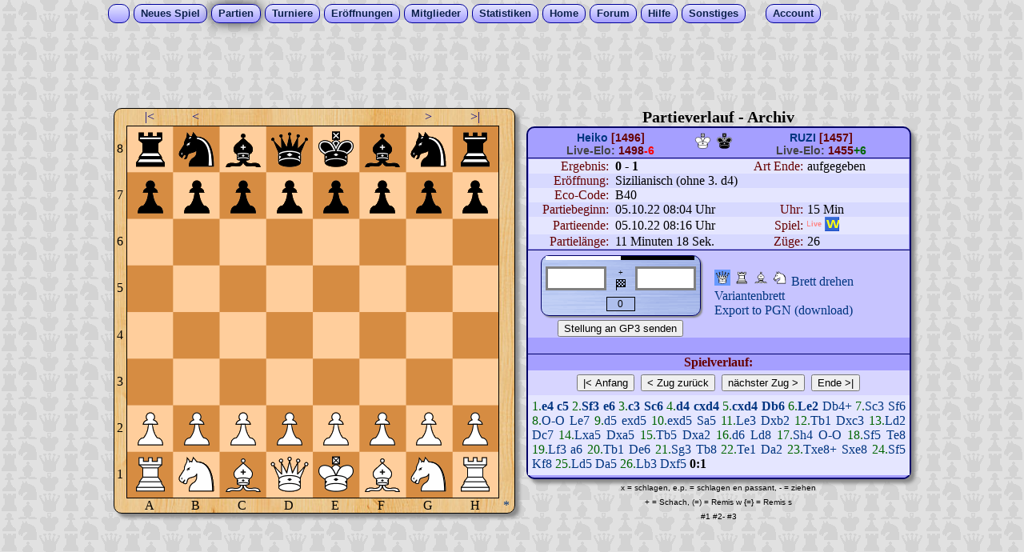

--- FILE ---
content_type: text/html
request_url: https://www.schacharena.de/new/verlauf_db_new.php?name=RUZI&nr=14139
body_size: 10707
content:
<!DOCTYPE HTML>
<html lang="de">
<head>
<meta charset="utf-8">
<title>Schach, Verlauf im Partiearchiv (schacharena.de)</title>
<meta name="Description" content="Eine gespielte Schachpartie noch einmal anschauen und analysieren. Archiv des Useres (new)">
<!-- meta normal.htm -->
<meta http-equiv="language" content="de">
<meta http-equiv="expires" content="0">
<meta http-equiv="cache-control" content="no-cache">
<meta http-equiv="pragma" content="no-cache">
<meta name="author" content="Stefan Hammer">
<meta name="copyright" content=" (c) Stefan Hammer/Schacharena.de">
<meta name="robots" content="index,follow">
<meta name="revisit-after" content="1 month">
<meta name="viewport" content="width=1024">
<script src="script/mitte_global_n26.js"></script>
<script src="script/verlauf_action_n93.js"></script>
<script src="script/zug_pot_felder09.js"></script>
<script>
mvs[1]='0052 wb54'; tim[1]=0;
mvs[2]='0037 sb35'; tim[2]=25;
mvs[3]='0071 ws63'; tim[3]=16;
mvs[4]='0057 sb56'; tim[4]=35;
mvs[5]='0032 wb33'; tim[5]=40;
mvs[6]='0028 ss36'; tim[6]=12;
mvs[7]='0042 wb44'; tim[7]=21;
mvs[8]='0035 sb44'; tim[8]=18;
mvs[9]='0033 wb44'; tim[9]=16;
mvs[10]='0048 sd26'; tim[10]=83;
mvs[11]='0061 wl52'; tim[11]=46;
mvs[12]='0026 sd24'; tim[12]=175;
mvs[13]='0021 ws33'; tim[13]=54;
mvs[14]='0078 ss66'; tim[14]=79;
mvs[15]='0051 wk71 0081 wt61'; tim[15]=21;
mvs[16]='0068 sl57'; tim[16]=55;
mvs[17]='0044 wb45'; tim[17]=106;
mvs[18]='0056 sb45'; tim[18]=128;
mvs[19]='0054 wb45'; tim[19]=14;
mvs[20]='0036 ss15'; tim[20]=247;
mvs[21]='0031 wl53'; tim[21]=372;
mvs[22]='0024 sd22'; tim[22]=141;
mvs[23]='0011 wt21'; tim[23]=182;
mvs[24]='0022 sd33'; tim[24]=62;
mvs[25]='0053 wl42'; tim[25]=75;
mvs[26]='0033 sd37'; tim[26]=67;
mvs[27]='0042 wl15'; tim[27]=253;
mvs[28]='0037 sd15'; tim[28]=40;
mvs[29]='0021 wt25'; tim[29]=49;
mvs[30]='0015 sd12'; tim[30]=160;
mvs[31]='0045 wb46'; tim[31]=92;
mvs[32]='0057 sl48'; tim[32]=91;
mvs[33]='0063 ws84'; tim[33]=259;
mvs[34]='0058 sk78 0088 st68'; tim[34]=57;
mvs[35]='0084 ws65'; tim[35]=29;
mvs[36]='0068 st58'; tim[36]=119;
mvs[37]='0052 wl63'; tim[37]=237;
mvs[38]='0017 sb16'; tim[38]=263;
mvs[39]='0025 wt21'; tim[39]=56;
mvs[40]='0012 sd56'; tim[40]=113;
mvs[41]='0065 ws73'; tim[41]=445;
mvs[42]='0018 st28'; tim[42]=381;
mvs[43]='0061 wt51'; tim[43]=14;
mvs[44]='0056 sd12'; tim[44]=194;
mvs[45]='0051 wt58'; tim[45]=124;
mvs[46]='0066 ss58'; tim[46]=21;
mvs[47]='0073 ws65'; tim[47]=55;
mvs[48]='0078 sk68'; tim[48]=90;
mvs[49]='0063 wl45'; tim[49]=212;
mvs[50]='0012 sd15'; tim[50]=316;
mvs[51]='0045 wl23'; tim[51]=378;
mvs[52]='0015 sd65'; tim[52]=452;

</script>
<script>
const modus = 'N';
const variante = 'W'; 
var am_zug = 'weiss';
var uhr_start = parseInt(9000);
var uhr_fischer = parseInt(0);

var zeit_last_action = parseInt(87);

var maxzuege = 52;
var angez_hz = 0;
var angez_hz_davor = 0;
var vari_hz = 0;

const engine_pid = 1664950573;
const pm = false;

var gruen = true;
var gedreht = '0';
const sb_start = '......................wtwswlwdwkwlwswt....wbwbwbwbwbwbwbwb....0000000000000000....0000000000000000....0000000000000000....0000000000000000....sbsbsbsbsbsbsbsb....stssslsdskslssst..';
var sb = sb_start;
const username = 'RUZI';
const nr = 14139;
var buchlink = false;
var textmode = false;
var pm_acc = false; 
var brettmodus = 1; 
var brettmodus_alt = 1; 
var a_ist_display = Array('0:0', '0:0', '0:0', '0:0');
const a_layout = Array('ob', 'u', 'gif', '58');

const mark_ziehen = 1;
const spiel = 'n';
var partieende = true;

var chk_var1 = 3967543;

var a21 = '000000-158158';
var a47 = 0; //50 Zügeregel
var a48 = ''; //en passant

var soundkanal = 1;
var sound = 0;
var fig_permu = 'd';
var seite = 'z';
var mobil = 0;

//Zusatz - neues Variantenbrett
var a_mem_sbx = new Array();
var a_mem_zugfolge = new Array();
var a_mem_knoten = new Array();
var mem_hz = angez_hz; 

//Startdatensatz fuer Buchzüge
var k_vater = 1;
var a_knoten = new Array(2,11,7,70,50,69,518,239,63,141,177,131,180,1110,1523,15,2058,7118,5979,8350);
var a_zugfelder = new Array(5254,4244,3234,7163,6264,7273,2133,2223,2224,5253,7274,8284,3233,1213,4243,6263,7183,1214,8283,2113);

gra = 9; grb = 9; grc = 9; grd = 9;  

Fenster = new Array();               
FensterOffen = new Array();              
function NF(nummer,datei,name,hoehe,breite){
	Fenster[nummer] = window.open(datei,name,"width="+breite+",height="+hoehe+", resizable=yes, scrollbars=yes");
	FensterOffen[nummer] = 1;
	Fenster[nummer].focus();
}

function save_stellung() {
	window.open('save_stellung.php?username=' + username + '&nr=' + nr + '&in_zug=' + angez_hz, '_blank', "width=300, height=150");
}
function engine_to_warteschlange_db() {
	ajax2_k1('ajx_engine_to_warteschlange.php?nr=' + nr + '&name=' + username);
	document.getElementById('analyse_button').innerHTML = 'Partie wird bald analysiert.';
}
function show_link_zu_engineanalyse(stat) {
	if (stat==0 && pm==true && maxzuege>10) document.getElementById('analyse_button').innerHTML = '<span class="link" onClick="engine_to_warteschlange_db()">Engine-Analyse anfordern</span>';
	if (stat==1) document.getElementById('analyse_button').innerHTML = '<a href="verlauf_db_skala.php?nr=' + nr + '&name=' + username + '">Engine-Analyse anzeigen</a>';
}

function klick_von(bu, za) {
	if (chk_var1!=3967543) {
		document.getElementById('permutation').innerHTML = '<font color="#FF0000"><b>Das Passwort ist falsch!</b></font>';
		return;
	}
	klicktyp_off();
	
	pic_link = document.images[String.fromCharCode(bu + 96, za + 48)].src;
	stein_farbe = pic_link.substr(pic_link.length-6, 1);
	
	if (stein_farbe != am_zug.substr(0,1)) {
		document.getElementById('permutation').innerHTML = '<font color="red">Diese Seite ist nicht am Zug</font>';
		if (typeof kann_ziehen=='function' && mark_ziehen==1) demark_felder_ziehen();
		return
	}
	
	vo_bu = bu;			
	vo_za = za;
	klick1 = true;
	blau_an(bu, za);
}

function klick_nach(bu, za) {
	klicktyp_off();
	klick1 = false;
	if (!a_klicktyp[4]) a_klicktyp[4] = true; //Zoom auf Touchpads nicht mehr aktiv auf dem Brett
	
	na_bu = bu;
	na_za = za;
	blau_aus(vo_bu, vo_za);
	blau_aus(bu, za); //markierung löschen
	
	if (typeof kann_ziehen=='function' && mark_ziehen==1) demark_felder_ziehen();
		
	if (vo_bu==bu && vo_za==za) return //wenn zweifach auf eine Fig. geklickt wurde
	
	//stein auslesen
	pic_link = window.document.images[String.fromCharCode(vo_bu + 96, vo_za + 48)].src;			
	mem_stein = pic_link.substr(pic_link.length-6, 2);
	farbe_gew = pic_link.substr(pic_link.length-6, 1);
	if (mem_stein=='wb' && na_za==8) mem_stein = 'w' + fig_permu; //wenn w Bauer durchkommt
	if (mem_stein=='sb' && na_za==1) mem_stein = 's' + fig_permu; //wenn s Bauer durchkommt
		
	if (vari_hz>1 && !pm_acc) {
		document.getElementById('permutation').innerHTML = '<font color="red">Premium-Member können uneingeschränkt das Variantenbrett nutzen.</font><br> Bestellen sie <a href="../new/prem_member1.php" target="_blank">hier</a> den Premium-Member-Account. Vielen Dank.';
			return true;
	}
	//lese_brett_into_sb(); //neues $sb erzeugen
	zu_data = vo_bu.toString() + vo_za.toString() + na_bu.toString() + na_za.toString();

	if (buchlink && pm_acc) { //im Eröffnungsbuch umblättern??
		
		idx = a_zugfelder.indexOf(parseInt(zu_data));
		if (idx>=0) {// wenn gemachter Zug am Brett ein Buchzug ist 
			if (a_knoten[idx]==hzk[vari_hz + angez_hz + 1]) { //wenn der Buchzug auch wirklich gezogen wurde
				weiter(); 
				return;
			}
			else ajax2_k1('ajx_buchvorschlag.php?k=' + a_knoten[idx]);
		}
		else { //wenn kein Buchzug
			a_mem_knoten[vari_hz + angez_hz + 1] = 0;
			document.getElementById('buch_all').innerHTML = '';
		}
	}
	sbx = sb + ':' + a21+ ':' + a48 + ':' + a47 + ':' + am_zug;
	ajax2_k2('ajx_varia.php?sbx=' + sbx + '&hz=' + (vari_hz + angez_hz + 1) + '&vari_hz=' + vari_hz + '&zug=' + zu_data + '&s=' + spiel + '&pm=' + fig_permu);  
	blau_an(bu, za);
}

function MarkFelder() {
	Allow_KeyCode = true;
}
</script>

	<script async src="https://cdns.symplr.de/schacharena.de/schacharena.js"></script>
   	<script src="../new/script/symplr_ppid.js"></script>


<link rel="stylesheet" type="text/css" href="../new/script/normal_mit_tab08.css">
<style type="text/css">
.grid-container {
	display: grid;
	grid-template-columns: 58px 58px 58px 58px 58px 58px 58px 58px;
	grid-template-rows:    58px 58px 58px 58px 58px 58px 58px 58px;
	
	border: #000000 1px solid;
	height: 464px;
	width: 464px;
	cursor: pointer;
	
}
.sbf {
/* das Figuren-Image */
	height: 58px;
	width: 58px;	
}
.feld {
	float: left;
	width: 58px;
	height: 58px;
}

.board_aussen {
	width: 502px;
	height: 502px;
	border-spacing: 0;
	text-align: center;
	border: black 1px solid;
	margin-right: 10px;
	margin-bottom: 10px;
	margin-left: 0px;
	margin-top: 0px;
	border-radius: 10px;
	box-shadow: 5px 5px 4px #888;
	background-image: url(../new/pics_fig/muster_h1.jpg);
}	
</style>
</head>
<body>
<script src="script/wz_tooltip_2.js"></script>
<!-- neues DropDown -->
<div align="center">
    <div id="menu">
        <ul>
            <li style="padding-right:8px; padding-left:6px; width:11px;">&nbsp;&nbsp;</li>
            <li ><a href="neues_spiel.php">Neues&nbsp;Spiel</a></li>
            <li class="m_activ"><a href="#">Partien</a>
                <ul>
                    <li style="width:100px;"><a href="laufende_eigene.php">meine Partien</a></li>
                    <li style="width:100px;"><a href="beendete_partien.php">beendete P.</a></li>
                    <li style="width:100px;"><a href="laufende_liveplay.php">Live-Partien</a></li>
                    <li style="width:100px;"><a href="laufende_email.php">E-Mail-Modus</a></li>
                    <li style="width:100px;"><a href="laufende_blitz.php">Blitz-Modus</a></li>
                </ul>
            </li>
            <li ><a href="turn_new_index.php">Turniere</a></li>
            <li ><a href="#">Er&ouml;ffnungen</a>
                <ul>
                    <li style="width:150px;"><a href="eroeffnungsdatenbank2.php">Grundlegende</a>
                    </li>
                    <li style="width:150px;"><a
                            href="eroeffnungsdatenbank.php">Fortsetzungsansicht</a></li>
                    <li style="width:150px;"><a href="eroeffnungsdatenbank3.php">Stichworte A-Z</a>
                    </li>
                    <li style="width:150px;"><a href="eroeffnungsdatenbank4.php">ECO-Codes</a></li>
                </ul>
            </li>
            <li ><a href="#">Mitglieder</a>
                <ul>
                    <li style="width:100px;"><a href="userliste.php">Userliste</a></li>
                    <li style="width:100px;"><a href="onlineliste.php">Onlineliste</a></li>
                    <li style="width:100px;"><a href="teamliste.php">Mannschaften</a></li>
                </ul>
            </li>
            <li ><a href="#">Statistiken</a>
                <ul>
                    <li style="width:120px;"><a href="spielerstatistik.php?name=???">meine Daten</a></li>
                    <li style="width:120px;"><a href="rangliste_all.php">Rangliste</a></li>
                    <li style="width:120px;"><a href="ranking_tag.php">User des Tages</a></li>
                    <li style="width:120px;"><a href="ranking_woche.php">User der Woche</a></li>
                    <li style="width:120px;"><a href="ranking_newbies_new.php">Newbies</a></li>
                    <li style="width:120px;"><a href="ranking_koth.php">King o.t. Hill</a></li>
                </ul>
            </li>
            <li ><a href="erstbesucher.php">Home</a></li>
            <li ><a href="https://www.forum-schacharena.de/board/index.php" target="_blank">Forum</a></li>
            <li ><a href="#">Hilfe</a>
                <ul>
                    <li style="width:90px;"><a href="https://www.wiki-schacharena.de/Hauptseite"
                            target="_blank">Schach-Wiki</a></li>
                    <li style="width:90px;"><a href="kontakt.php">Kontakt</a></li>
                    <li style="width:90px;"><a href="impressum.php">Impressum</a></li>
                </ul>
            </li>
            <li ><a href="#">Sonstiges</a>
                <ul>
                    <li style="width:140px;"><a href="taktik_speed.php">Speed-Taktik</a></li>
                    <li style="width:140px;"><a href="gp_mitte.php">Gemeins. Partie</a></li>
                    <li style="width:140px;"><a href="https://www.youtube.com/channel/UCd2PiRN8tek3jsdPKSFjKuw"
                            target="_blank">Kanal auf YouTube</a></li>
                    <li style="width:140px;"><a href="https://www.facebook.com/groups/schacharena"
                            target="_blank">Gruppe in Facebook</a></li>
                </ul>
            </li>&nbsp;&nbsp;&nbsp;&nbsp;&nbsp;
            <li ><a href="#">Account</a>
                <ul>
                    <li style="width:76px;"><a href="anmelden.php">einloggen</a></li>
                    <li style="width:76px;"><a href="anmelden_newmember_ssl.php">neuer Acc.</a></li>
                    <li style="width:76px;"><a href="profil.php">Setup</a></li>
                    <li style="width:76px;"><a href="pn_eingang.php">Postfach</a></li>
                </ul>
            </li>
        </ul>
    </div>
</div>
<!---ENDE neues DropDown -->

  <table width="988" border="0" align="center">
    <tr> 
      <td colspan="2" width="988" height="90"><div id="schacharena_lb_2"></div></td>
    </tr>
    <tr>  
      <td width="515" valign="top" align="center"> 
		<!-- das Schachbrett include HTML5 öäü-->
<table class="board_aussen" cellpadding="0" id="tab_schachbrett">
<tr> 
 <td width="19" id="fi9"><img src="../new/pics/punkt_transp.gif" width="2" height="2" border="0" id="i9" name="i9" alt="i9"></td>
 <td width="58" class="link" onMouseOver="Tip('Startstellung<br>Taste POS1')" onMouseOut="UnTip()" onClick="anfang()">|&#060; </td>
 <td width="58" class="link" onMouseOver="Tip('Zug zurück im Verlauf<br>Pfeiltaste &larr;')" onMouseOut="UnTip()" onClick="zurueck()">&#060;</td>

<td width="232" colspan="4" onMouseOver="gruen2_an(gra, grb, grc, grd)" onMouseOut="gruen2_aus(gra, grb, grc, grd)" onClick="gruen2_an_aus(gra, grb, grc, grd, 3000)"><div id="last_a30" style="overflow:hidden; width:auto"></div></td> 
 <td width="58" class="link" onMouseOver="Tip('nächster Zug im Verlauf<br>Pfeiltaste &rarr;')" onMouseOut="UnTip()" onclick="weiter()">&#062;</td>
 <td width="58" class="link" onMouseOver="Tip('aktuelle Stellung')" onMouseOut="UnTip()" onClick="aktStand()">&#062;|</td>
   <td width="19"><img id="pkt_vari" src="pics/punkt_transp.gif" width="17" height="17" onmouseover="Tip('Am Zug im Variantenbrett')" onmouseout="UnTip()"/></td>
</tr>
<tr> 
   <td width="19">8</td>
   <td colspan="8" rowspan="8" style="background-image: url(../new/pics_fig/brett58ob.png); background-repeat: no-repeat; background-size: contain;">
   <div class="grid-container" id="x_brett">
<div id="fa8" class="feld"><img src="../new/pics_fig/u58st.gif" onmousedown="sd(1,8,0)" id="a8" ontouchstart="to(event)" ontouchmove="tov(event)" draggable="true" ondragstart="drag(event)" ondrop="drop(event)" ondragover="allowDrop(event)" ondragleave="leaveDrop(event)"></div>
<div id="fb8" class="feld"><img src="../new/pics_fig/u58ss.gif" onmousedown="sd(2,8,0)" id="b8" ontouchstart="to(event)" ontouchmove="tov(event)" draggable="true" ondragstart="drag(event)" ondrop="drop(event)" ondragover="allowDrop(event)" ondragleave="leaveDrop(event)"></div>
<div id="fc8" class="feld"><img src="../new/pics_fig/u58sl.gif" onmousedown="sd(3,8,0)" id="c8" ontouchstart="to(event)" ontouchmove="tov(event)" draggable="true" ondragstart="drag(event)" ondrop="drop(event)" ondragover="allowDrop(event)" ondragleave="leaveDrop(event)"></div>
<div id="fd8" class="feld"><img src="../new/pics_fig/u58sd.gif" onmousedown="sd(4,8,0)" id="d8" ontouchstart="to(event)" ontouchmove="tov(event)" draggable="true" ondragstart="drag(event)" ondrop="drop(event)" ondragover="allowDrop(event)" ondragleave="leaveDrop(event)"></div>
<div id="fe8" class="feld"><img src="../new/pics_fig/u58sk.gif" onmousedown="sd(5,8,0)" id="e8" ontouchstart="to(event)" ontouchmove="tov(event)" draggable="true" ondragstart="drag(event)" ondrop="drop(event)" ondragover="allowDrop(event)" ondragleave="leaveDrop(event)"></div>
<div id="ff8" class="feld"><img src="../new/pics_fig/u58sl.gif" onmousedown="sd(6,8,0)" id="f8" ontouchstart="to(event)" ontouchmove="tov(event)" draggable="true" ondragstart="drag(event)" ondrop="drop(event)" ondragover="allowDrop(event)" ondragleave="leaveDrop(event)"></div>
<div id="fg8" class="feld"><img src="../new/pics_fig/u58ss.gif" onmousedown="sd(7,8,0)" id="g8" ontouchstart="to(event)" ontouchmove="tov(event)" draggable="true" ondragstart="drag(event)" ondrop="drop(event)" ondragover="allowDrop(event)" ondragleave="leaveDrop(event)"></div>
<div id="fh8" class="feld"><img src="../new/pics_fig/u58st.gif" onmousedown="sd(8,8,0)" id="h8" ontouchstart="to(event)" ontouchmove="tov(event)" draggable="true" ondragstart="drag(event)" ondrop="drop(event)" ondragover="allowDrop(event)" ondragleave="leaveDrop(event)"></div>
<div id="fa7" class="feld"><img src="../new/pics_fig/u58sb.gif" onmousedown="sd(1,7,0)" id="a7" ontouchstart="to(event)" ontouchmove="tov(event)" draggable="true" ondragstart="drag(event)" ondrop="drop(event)" ondragover="allowDrop(event)" ondragleave="leaveDrop(event)"></div>
<div id="fb7" class="feld"><img src="../new/pics_fig/u58sb.gif" onmousedown="sd(2,7,0)" id="b7" ontouchstart="to(event)" ontouchmove="tov(event)" draggable="true" ondragstart="drag(event)" ondrop="drop(event)" ondragover="allowDrop(event)" ondragleave="leaveDrop(event)"></div>
<div id="fc7" class="feld"><img src="../new/pics_fig/u58sb.gif" onmousedown="sd(3,7,0)" id="c7" ontouchstart="to(event)" ontouchmove="tov(event)" draggable="true" ondragstart="drag(event)" ondrop="drop(event)" ondragover="allowDrop(event)" ondragleave="leaveDrop(event)"></div>
<div id="fd7" class="feld"><img src="../new/pics_fig/u58sb.gif" onmousedown="sd(4,7,0)" id="d7" ontouchstart="to(event)" ontouchmove="tov(event)" draggable="true" ondragstart="drag(event)" ondrop="drop(event)" ondragover="allowDrop(event)" ondragleave="leaveDrop(event)"></div>
<div id="fe7" class="feld"><img src="../new/pics_fig/u58sb.gif" onmousedown="sd(5,7,0)" id="e7" ontouchstart="to(event)" ontouchmove="tov(event)" draggable="true" ondragstart="drag(event)" ondrop="drop(event)" ondragover="allowDrop(event)" ondragleave="leaveDrop(event)"></div>
<div id="ff7" class="feld"><img src="../new/pics_fig/u58sb.gif" onmousedown="sd(6,7,0)" id="f7" ontouchstart="to(event)" ontouchmove="tov(event)" draggable="true" ondragstart="drag(event)" ondrop="drop(event)" ondragover="allowDrop(event)" ondragleave="leaveDrop(event)"></div>
<div id="fg7" class="feld"><img src="../new/pics_fig/u58sb.gif" onmousedown="sd(7,7,0)" id="g7" ontouchstart="to(event)" ontouchmove="tov(event)" draggable="true" ondragstart="drag(event)" ondrop="drop(event)" ondragover="allowDrop(event)" ondragleave="leaveDrop(event)"></div>
<div id="fh7" class="feld"><img src="../new/pics_fig/u58sb.gif" onmousedown="sd(8,7,0)" id="h7" ontouchstart="to(event)" ontouchmove="tov(event)" draggable="true" ondragstart="drag(event)" ondrop="drop(event)" ondragover="allowDrop(event)" ondragleave="leaveDrop(event)"></div>
<div id="fa6" class="feld"><img src="../new/pics_fig/u5800.gif" onmousedown="sd(1,6,0)" id="a6" ontouchstart="to(event)" ontouchmove="tov(event)" draggable="true" ondragstart="drag(event)" ondrop="drop(event)" ondragover="allowDrop(event)" ondragleave="leaveDrop(event)"></div>
<div id="fb6" class="feld"><img src="../new/pics_fig/u5800.gif" onmousedown="sd(2,6,0)" id="b6" ontouchstart="to(event)" ontouchmove="tov(event)" draggable="true" ondragstart="drag(event)" ondrop="drop(event)" ondragover="allowDrop(event)" ondragleave="leaveDrop(event)"></div>
<div id="fc6" class="feld"><img src="../new/pics_fig/u5800.gif" onmousedown="sd(3,6,0)" id="c6" ontouchstart="to(event)" ontouchmove="tov(event)" draggable="true" ondragstart="drag(event)" ondrop="drop(event)" ondragover="allowDrop(event)" ondragleave="leaveDrop(event)"></div>
<div id="fd6" class="feld"><img src="../new/pics_fig/u5800.gif" onmousedown="sd(4,6,0)" id="d6" ontouchstart="to(event)" ontouchmove="tov(event)" draggable="true" ondragstart="drag(event)" ondrop="drop(event)" ondragover="allowDrop(event)" ondragleave="leaveDrop(event)"></div>
<div id="fe6" class="feld"><img src="../new/pics_fig/u5800.gif" onmousedown="sd(5,6,0)" id="e6" ontouchstart="to(event)" ontouchmove="tov(event)" draggable="true" ondragstart="drag(event)" ondrop="drop(event)" ondragover="allowDrop(event)" ondragleave="leaveDrop(event)"></div>
<div id="ff6" class="feld"><img src="../new/pics_fig/u5800.gif" onmousedown="sd(6,6,0)" id="f6" ontouchstart="to(event)" ontouchmove="tov(event)" draggable="true" ondragstart="drag(event)" ondrop="drop(event)" ondragover="allowDrop(event)" ondragleave="leaveDrop(event)"></div>
<div id="fg6" class="feld"><img src="../new/pics_fig/u5800.gif" onmousedown="sd(7,6,0)" id="g6" ontouchstart="to(event)" ontouchmove="tov(event)" draggable="true" ondragstart="drag(event)" ondrop="drop(event)" ondragover="allowDrop(event)" ondragleave="leaveDrop(event)"></div>
<div id="fh6" class="feld"><img src="../new/pics_fig/u5800.gif" onmousedown="sd(8,6,0)" id="h6" ontouchstart="to(event)" ontouchmove="tov(event)" draggable="true" ondragstart="drag(event)" ondrop="drop(event)" ondragover="allowDrop(event)" ondragleave="leaveDrop(event)"></div>
<div id="fa5" class="feld"><img src="../new/pics_fig/u5800.gif" onmousedown="sd(1,5,0)" id="a5" ontouchstart="to(event)" ontouchmove="tov(event)" draggable="true" ondragstart="drag(event)" ondrop="drop(event)" ondragover="allowDrop(event)" ondragleave="leaveDrop(event)"></div>
<div id="fb5" class="feld"><img src="../new/pics_fig/u5800.gif" onmousedown="sd(2,5,0)" id="b5" ontouchstart="to(event)" ontouchmove="tov(event)" draggable="true" ondragstart="drag(event)" ondrop="drop(event)" ondragover="allowDrop(event)" ondragleave="leaveDrop(event)"></div>
<div id="fc5" class="feld"><img src="../new/pics_fig/u5800.gif" onmousedown="sd(3,5,0)" id="c5" ontouchstart="to(event)" ontouchmove="tov(event)" draggable="true" ondragstart="drag(event)" ondrop="drop(event)" ondragover="allowDrop(event)" ondragleave="leaveDrop(event)"></div>
<div id="fd5" class="feld"><img src="../new/pics_fig/u5800.gif" onmousedown="sd(4,5,0)" id="d5" ontouchstart="to(event)" ontouchmove="tov(event)" draggable="true" ondragstart="drag(event)" ondrop="drop(event)" ondragover="allowDrop(event)" ondragleave="leaveDrop(event)"></div>
<div id="fe5" class="feld"><img src="../new/pics_fig/u5800.gif" onmousedown="sd(5,5,0)" id="e5" ontouchstart="to(event)" ontouchmove="tov(event)" draggable="true" ondragstart="drag(event)" ondrop="drop(event)" ondragover="allowDrop(event)" ondragleave="leaveDrop(event)"></div>
<div id="ff5" class="feld"><img src="../new/pics_fig/u5800.gif" onmousedown="sd(6,5,0)" id="f5" ontouchstart="to(event)" ontouchmove="tov(event)" draggable="true" ondragstart="drag(event)" ondrop="drop(event)" ondragover="allowDrop(event)" ondragleave="leaveDrop(event)"></div>
<div id="fg5" class="feld"><img src="../new/pics_fig/u5800.gif" onmousedown="sd(7,5,0)" id="g5" ontouchstart="to(event)" ontouchmove="tov(event)" draggable="true" ondragstart="drag(event)" ondrop="drop(event)" ondragover="allowDrop(event)" ondragleave="leaveDrop(event)"></div>
<div id="fh5" class="feld"><img src="../new/pics_fig/u5800.gif" onmousedown="sd(8,5,0)" id="h5" ontouchstart="to(event)" ontouchmove="tov(event)" draggable="true" ondragstart="drag(event)" ondrop="drop(event)" ondragover="allowDrop(event)" ondragleave="leaveDrop(event)"></div>
<div id="fa4" class="feld"><img src="../new/pics_fig/u5800.gif" onmousedown="sd(1,4,0)" id="a4" ontouchstart="to(event)" ontouchmove="tov(event)" draggable="true" ondragstart="drag(event)" ondrop="drop(event)" ondragover="allowDrop(event)" ondragleave="leaveDrop(event)"></div>
<div id="fb4" class="feld"><img src="../new/pics_fig/u5800.gif" onmousedown="sd(2,4,0)" id="b4" ontouchstart="to(event)" ontouchmove="tov(event)" draggable="true" ondragstart="drag(event)" ondrop="drop(event)" ondragover="allowDrop(event)" ondragleave="leaveDrop(event)"></div>
<div id="fc4" class="feld"><img src="../new/pics_fig/u5800.gif" onmousedown="sd(3,4,0)" id="c4" ontouchstart="to(event)" ontouchmove="tov(event)" draggable="true" ondragstart="drag(event)" ondrop="drop(event)" ondragover="allowDrop(event)" ondragleave="leaveDrop(event)"></div>
<div id="fd4" class="feld"><img src="../new/pics_fig/u5800.gif" onmousedown="sd(4,4,0)" id="d4" ontouchstart="to(event)" ontouchmove="tov(event)" draggable="true" ondragstart="drag(event)" ondrop="drop(event)" ondragover="allowDrop(event)" ondragleave="leaveDrop(event)"></div>
<div id="fe4" class="feld"><img src="../new/pics_fig/u5800.gif" onmousedown="sd(5,4,0)" id="e4" ontouchstart="to(event)" ontouchmove="tov(event)" draggable="true" ondragstart="drag(event)" ondrop="drop(event)" ondragover="allowDrop(event)" ondragleave="leaveDrop(event)"></div>
<div id="ff4" class="feld"><img src="../new/pics_fig/u5800.gif" onmousedown="sd(6,4,0)" id="f4" ontouchstart="to(event)" ontouchmove="tov(event)" draggable="true" ondragstart="drag(event)" ondrop="drop(event)" ondragover="allowDrop(event)" ondragleave="leaveDrop(event)"></div>
<div id="fg4" class="feld"><img src="../new/pics_fig/u5800.gif" onmousedown="sd(7,4,0)" id="g4" ontouchstart="to(event)" ontouchmove="tov(event)" draggable="true" ondragstart="drag(event)" ondrop="drop(event)" ondragover="allowDrop(event)" ondragleave="leaveDrop(event)"></div>
<div id="fh4" class="feld"><img src="../new/pics_fig/u5800.gif" onmousedown="sd(8,4,0)" id="h4" ontouchstart="to(event)" ontouchmove="tov(event)" draggable="true" ondragstart="drag(event)" ondrop="drop(event)" ondragover="allowDrop(event)" ondragleave="leaveDrop(event)"></div>
<div id="fa3" class="feld"><img src="../new/pics_fig/u5800.gif" onmousedown="sd(1,3,0)" id="a3" ontouchstart="to(event)" ontouchmove="tov(event)" draggable="true" ondragstart="drag(event)" ondrop="drop(event)" ondragover="allowDrop(event)" ondragleave="leaveDrop(event)"></div>
<div id="fb3" class="feld"><img src="../new/pics_fig/u5800.gif" onmousedown="sd(2,3,0)" id="b3" ontouchstart="to(event)" ontouchmove="tov(event)" draggable="true" ondragstart="drag(event)" ondrop="drop(event)" ondragover="allowDrop(event)" ondragleave="leaveDrop(event)"></div>
<div id="fc3" class="feld"><img src="../new/pics_fig/u5800.gif" onmousedown="sd(3,3,0)" id="c3" ontouchstart="to(event)" ontouchmove="tov(event)" draggable="true" ondragstart="drag(event)" ondrop="drop(event)" ondragover="allowDrop(event)" ondragleave="leaveDrop(event)"></div>
<div id="fd3" class="feld"><img src="../new/pics_fig/u5800.gif" onmousedown="sd(4,3,0)" id="d3" ontouchstart="to(event)" ontouchmove="tov(event)" draggable="true" ondragstart="drag(event)" ondrop="drop(event)" ondragover="allowDrop(event)" ondragleave="leaveDrop(event)"></div>
<div id="fe3" class="feld"><img src="../new/pics_fig/u5800.gif" onmousedown="sd(5,3,0)" id="e3" ontouchstart="to(event)" ontouchmove="tov(event)" draggable="true" ondragstart="drag(event)" ondrop="drop(event)" ondragover="allowDrop(event)" ondragleave="leaveDrop(event)"></div>
<div id="ff3" class="feld"><img src="../new/pics_fig/u5800.gif" onmousedown="sd(6,3,0)" id="f3" ontouchstart="to(event)" ontouchmove="tov(event)" draggable="true" ondragstart="drag(event)" ondrop="drop(event)" ondragover="allowDrop(event)" ondragleave="leaveDrop(event)"></div>
<div id="fg3" class="feld"><img src="../new/pics_fig/u5800.gif" onmousedown="sd(7,3,0)" id="g3" ontouchstart="to(event)" ontouchmove="tov(event)" draggable="true" ondragstart="drag(event)" ondrop="drop(event)" ondragover="allowDrop(event)" ondragleave="leaveDrop(event)"></div>
<div id="fh3" class="feld"><img src="../new/pics_fig/u5800.gif" onmousedown="sd(8,3,0)" id="h3" ontouchstart="to(event)" ontouchmove="tov(event)" draggable="true" ondragstart="drag(event)" ondrop="drop(event)" ondragover="allowDrop(event)" ondragleave="leaveDrop(event)"></div>
<div id="fa2" class="feld"><img src="../new/pics_fig/u58wb.gif" onmousedown="sd(1,2,0)" id="a2" ontouchstart="to(event)" ontouchmove="tov(event)" draggable="true" ondragstart="drag(event)" ondrop="drop(event)" ondragover="allowDrop(event)" ondragleave="leaveDrop(event)"></div>
<div id="fb2" class="feld"><img src="../new/pics_fig/u58wb.gif" onmousedown="sd(2,2,0)" id="b2" ontouchstart="to(event)" ontouchmove="tov(event)" draggable="true" ondragstart="drag(event)" ondrop="drop(event)" ondragover="allowDrop(event)" ondragleave="leaveDrop(event)"></div>
<div id="fc2" class="feld"><img src="../new/pics_fig/u58wb.gif" onmousedown="sd(3,2,0)" id="c2" ontouchstart="to(event)" ontouchmove="tov(event)" draggable="true" ondragstart="drag(event)" ondrop="drop(event)" ondragover="allowDrop(event)" ondragleave="leaveDrop(event)"></div>
<div id="fd2" class="feld"><img src="../new/pics_fig/u58wb.gif" onmousedown="sd(4,2,0)" id="d2" ontouchstart="to(event)" ontouchmove="tov(event)" draggable="true" ondragstart="drag(event)" ondrop="drop(event)" ondragover="allowDrop(event)" ondragleave="leaveDrop(event)"></div>
<div id="fe2" class="feld"><img src="../new/pics_fig/u58wb.gif" onmousedown="sd(5,2,0)" id="e2" ontouchstart="to(event)" ontouchmove="tov(event)" draggable="true" ondragstart="drag(event)" ondrop="drop(event)" ondragover="allowDrop(event)" ondragleave="leaveDrop(event)"></div>
<div id="ff2" class="feld"><img src="../new/pics_fig/u58wb.gif" onmousedown="sd(6,2,0)" id="f2" ontouchstart="to(event)" ontouchmove="tov(event)" draggable="true" ondragstart="drag(event)" ondrop="drop(event)" ondragover="allowDrop(event)" ondragleave="leaveDrop(event)"></div>
<div id="fg2" class="feld"><img src="../new/pics_fig/u58wb.gif" onmousedown="sd(7,2,0)" id="g2" ontouchstart="to(event)" ontouchmove="tov(event)" draggable="true" ondragstart="drag(event)" ondrop="drop(event)" ondragover="allowDrop(event)" ondragleave="leaveDrop(event)"></div>
<div id="fh2" class="feld"><img src="../new/pics_fig/u58wb.gif" onmousedown="sd(8,2,0)" id="h2" ontouchstart="to(event)" ontouchmove="tov(event)" draggable="true" ondragstart="drag(event)" ondrop="drop(event)" ondragover="allowDrop(event)" ondragleave="leaveDrop(event)"></div>
<div id="fa1" class="feld"><img src="../new/pics_fig/u58wt.gif" onmousedown="sd(1,1,0)" id="a1" ontouchstart="to(event)" ontouchmove="tov(event)" draggable="true" ondragstart="drag(event)" ondrop="drop(event)" ondragover="allowDrop(event)" ondragleave="leaveDrop(event)"></div>
<div id="fb1" class="feld"><img src="../new/pics_fig/u58ws.gif" onmousedown="sd(2,1,0)" id="b1" ontouchstart="to(event)" ontouchmove="tov(event)" draggable="true" ondragstart="drag(event)" ondrop="drop(event)" ondragover="allowDrop(event)" ondragleave="leaveDrop(event)"></div>
<div id="fc1" class="feld"><img src="../new/pics_fig/u58wl.gif" onmousedown="sd(3,1,0)" id="c1" ontouchstart="to(event)" ontouchmove="tov(event)" draggable="true" ondragstart="drag(event)" ondrop="drop(event)" ondragover="allowDrop(event)" ondragleave="leaveDrop(event)"></div>
<div id="fd1" class="feld"><img src="../new/pics_fig/u58wd.gif" onmousedown="sd(4,1,0)" id="d1" ontouchstart="to(event)" ontouchmove="tov(event)" draggable="true" ondragstart="drag(event)" ondrop="drop(event)" ondragover="allowDrop(event)" ondragleave="leaveDrop(event)"></div>
<div id="fe1" class="feld"><img src="../new/pics_fig/u58wk.gif" onmousedown="sd(5,1,0)" id="e1" ontouchstart="to(event)" ontouchmove="tov(event)" draggable="true" ondragstart="drag(event)" ondrop="drop(event)" ondragover="allowDrop(event)" ondragleave="leaveDrop(event)"></div>
<div id="ff1" class="feld"><img src="../new/pics_fig/u58wl.gif" onmousedown="sd(6,1,0)" id="f1" ontouchstart="to(event)" ontouchmove="tov(event)" draggable="true" ondragstart="drag(event)" ondrop="drop(event)" ondragover="allowDrop(event)" ondragleave="leaveDrop(event)"></div>
<div id="fg1" class="feld"><img src="../new/pics_fig/u58ws.gif" onmousedown="sd(7,1,0)" id="g1" ontouchstart="to(event)" ontouchmove="tov(event)" draggable="true" ondragstart="drag(event)" ondrop="drop(event)" ondragover="allowDrop(event)" ondragleave="leaveDrop(event)"></div>
<div id="fh1" class="feld"><img src="../new/pics_fig/u58wt.gif" onmousedown="sd(8,1,0)" id="h1" ontouchstart="to(event)" ontouchmove="tov(event)" draggable="true" ondragstart="drag(event)" ondrop="drop(event)" ondragover="allowDrop(event)" ondragleave="leaveDrop(event)"></div>
</div>
   </td>
   <td width="19" height="58"><!-- zahl oben rechts (1 oder 8) --></td> 
 </tr>
<tr><td height="58">7</td><td></td></tr><tr><td height="58">6</td><td></td></tr><tr><td height="58">5</td><td></td></tr><tr><td height="58">4</td><td></td></tr><tr><td height="58">3</td><td></td></tr><tr><td height="58">2</td><td></td></tr><tr><td height="58">1</td><td></td></tr> <tr> 
   <td><!-- Ecke unten links --></td>
<td width="58">A</td><td width="58">B</td><td width="58">C</td><td width="58">D</td><td width="58">E</td><td width="58">F</td><td width="58">G</td><td width="58">H</td>    <td style="padding-right:1px; padding-left:1px;"><a href="../new/profil_brettlayout.php?murl=L25ldy92ZXJsYXVmX2RiX25ldy5waHA/bmFtZT1SVVpJJm5yPTE0MTM5" title="Brettfarbe einstellen">*</a></td>
  </tr>
</table>
<!-- end das Schachbrett -->        <div id="buch_all"></div>
      </td>
      <td width="465" valign="top" align="center"> 
  	              <div class="txt_titel">Partieverlauf - Archiv</div>
          <table width="465" border="0" cellspacing="0" cellpadding="1" class="tab_rahmen">
      		<tr>
               <td width="230" height="30" class="tab_header"><img src="pics_fig/x25wk.svg" alt="weisser Spieler" width="25" height="25" align="right">
               <a href="#" onclick="NF(3,'spielerstatistik.php?name=Heiko&up=1',3, 500,800)">Heiko</a> <span onMouseOver="Tip('Arena-Elo')" onMouseOut="UnTip()">[1496]</span><br>
<font color="#444">Live-Elo:</font> <span id="elo_w" onMouseOver="Tip('Live-Elo')" onMouseOut="UnTip()">1498</span><font color="#FF0000">-6</font>                 
              </td>
              <td colspan="3" class="tab_header"><img src="pics_fig/x25sk.svg" alt="schwarzer Spieler" width="25" height="25" align="left"> <a href="#" onclick="NF(3,'spielerstatistik.php?name=RUZI&up=1',3, 500,800)">RUZI</a> <span onMouseOver="Tip('Arena-Elo')" onMouseOut="UnTip()">[1457]</span><br>
<font color="#444">Live-Elo:</font> <span id="elo_s" onMouseOver="Tip('Live-Elo')" onMouseOut="UnTip()">1455</span><font color="#006600">+6</font>                 
              </td>
           </tr>
           <tr>
           <td colspan="4" style="border-bottom: #000066 1px solid;">
            <style type="text/css">
<!--
.braun {color: #660000}
-->
</style>
 <table width="475" border="0" cellpadding="0" cellspacing="0" bgcolor="#E5E6FF">
  <tr> 
	<td width="100" align="right"><span class="braun">Ergebnis:</span></td>
	<td width="8"></td>
	<td width="154" align="left"><b>
	  0 - 1	</b> &nbsp;&nbsp;&nbsp; </td>
	<td width="81" align="right"><div class="braun">Art Ende:</div></td>
	<td width="5">&nbsp;</td>
	<td width="127" align="left">aufgegeben</td>
  </tr>
  
  <tr bgcolor="#D7D9FF"> 
	<td align="right"><span class="braun">Er&ouml;ffnung:</span></td>
	<td></td>
	<td colspan="4" align="left">Sizilianisch (ohne 3. d4)</td>
   </tr>
  <tr> 
	<td align="right"><div class="braun">Eco-Code:</div></td>
	<td> </td>
	<td align="left">B40</td>
	<td align="right"></td>
	<td>&nbsp;</td>
	<td align="left">&nbsp;</td>
  </tr>
  <tr bgcolor="#D7D9FF"> 
	<td align="right"><div class="braun">Partiebeginn:</div></td>
	<td></td>
	<td align="left">05.10.22 08:04 Uhr</td>
	<td align="right"><div class="braun">Uhr:</div></td>
	<td> </td>
	<td align="left">15 Min</td>
  </tr>
  <tr> 
	<td align="right"><div class="braun">Partieende:</div></td>
	<td> </td>
	<td align="left">05.10.22 08:16 Uhr</td>
	<td align="right"><div class="braun">Spiel:</div></td>
	<td>&nbsp;</td>
	<td align="left"><a href="https://www.wiki-schacharena.de/Live-Play-Modus" target="_blank"><img src="../new/pics/L.svg" width="18" height="18" onmouseover="Tip('Live-Modus')" onmouseout="UnTip()" alt="Live-Modus" /></a> <a href="https://www.wiki-schacharena.de/Wertungspartie" target="_blank"><img src="../new/pics/W.svg" width="18" height="18" onmouseover="Tip('Wertungspartie')" onmouseout="UnTip()" alt="Wertungspartie" /></a>  </td>
  </tr>
  <tr bgcolor="#D7D9FF"> 
	<td align="right"><div class="braun">Partiel&auml;nge:</div></td>
	<td> </td>
	<td align="left"> 11 Minuten 18 Sek.	  </td>
	<td align="right"><div class="braun">Z&uuml;ge:</div></td>
	<td>&nbsp;</td>
	<td align="left">26</td>
  </tr>
   </table>
</td>
           </tr>
         <tr bgcolor="#C7C4FF"> 
		<td align="center">
        
        <form action="verlauf_db_new.php?brett=0" method="post" name="formular">
      <!-- Die Schachuhr -->
<table width="200" height="71" cellpadding="0" cellspacing="0" style=" background-image:url(../new/pics/back_schachuhr.gif); BORDER: #000066 1px solid; padding:0px; margin:5px; box-shadow: 2px 2px 2px #888; border-radius: 10px; ">
  <tr>
    <td width="7" height="5"></td>
    <td width="75" bgcolor="#FFFFFF" onClick="umschalt('uhr_switch')" style="cursor:pointer;" onMouseOver="Tip('Uhr abschalten. (Zustimmung beider Spieler erforderlich)')" onMouseOut="UnTip()"></td>
    <td width="18" bgcolor="#FFFFFF"></td>
    <td width="18" bgcolor="#000000"></td>
    <td width="75" bgcolor="#000000" onClick="umschalt('uhr_switch')" style="cursor:pointer;" onMouseOver="Tip('Uhr abschalten. (Zustimmung beider Spieler erforderlich)')" onMouseOut="UnTip()"></td>
    <td width="7"></td>
    </tr>
  <tr>
    <td colspan="6" height="5"></td>
    </tr>
  <tr>
    <td height="35"></td>
    <td align="left"><input name="zeit_w" type="text" class="uhr_aus" id="zeit_w" size="10" readonly onMouseOver="Tip('Restzeit wei&szlig;')" onMouseOut="UnTip()" /></td>
    <td colspan="2" align="center"><span id="txt_fischer" onMouseOver="Tip('Fischerzeit (Zeitgutschrift pro Zug)')" onMouseOut="UnTip()"><font size="1"> + </font></span><br />
      <div id="pkt_am_zug" class="qua18_trans" onMouseOver="Tip('Am Zug ist...')" onMouseOut="UnTip()" onClick="ajax2_k2('ajx_suche_matt_all.php?brett=0&seite=')">&#127937;</div>
     </td>
    <td colspan="2" align="left"><input name="zeit_s" type="text" class="uhr_aus" id="zeit_s" size="10" readonly onMouseOver="Tip('Restzeit schwarz')" onMouseOut="UnTip()" /></td>
    </tr>
  <tr>
    <td height="28"></td>
    <td align="center"><input name="zug_count_time_w" type="text" maxlength="6" readonly style="width:50px; font-size:11px; text-align:center; background-color: transparent; BORDER: 0px solid" onMouseOver="Tip('Zugzeit wei&szlig;')" onMouseOut="UnTip()" /></td>
    <td colspan="2" align="center"><input name="zugnummer" type="text" readonly style="width:30px; font-size:12px; text-align:center; background:#AEBFED; BORDER: 1px solid"  value="0" onMouseOver="Tip('Zugnummer')" onMouseOut="UnTip()" /></td>
    <td colspan="2" align="center"><input name="zug_count_time_s" type="text" maxlength="6" readonly style="width:50px; font-size:11px; text-align:center; background-color: transparent; BORDER: 0px solid" onMouseOver="Tip('Zugzeit schwarz')" onMouseOut="UnTip()" />
      </td>
    </tr>
  </table>
<!-- end Schachuhr -->
     </form>
     <input name="form_save_stellung" type="button" id="form_save_stellung" value="Stellung an GP3 senden" onclick="save_stellung()">
     </td>
     <td colspan="3" align="left">
     <span style="cursor:pointer" onmouseover="Tip('Bauer nach Umwandlung')" onmouseout="UnTip()">
<img src="../new/pics_fig/twd.gif" width="20" height="20" border="0" alt="Dame wird gew&uuml;nscht" id="p_d" onclick="permu('d')" style="background-color:#6699FF">
<img src="../new/pics_fig/twt.gif" width="20" height="20" border="0" alt="Turm wird gew&uuml;nscht" id="p_t" onclick="permu('t')">
<img src="../new/pics_fig/twl.gif" width="20" height="20" border="0" alt="L&auml;fer wird gew&uuml;nscht" id="p_l" onclick="permu('l')">
<img src="../new/pics_fig/tws.gif" width="20" height="20" border="0" alt="Springer wird gew&uuml;nscht" id="p_s" onclick="permu('s')">
</span>  
<a href="verlauf_db_new.php?name=RUZI&nr=14139&gedreht=1">Brett drehen</a><br>		<a href="#" onclick="to_variantenbrett('variantenbrett2.php')">Variantenbrett</a><br>
         <a href="verlauf_to_pgn_n.php?name=RUZI&nr=14139">Export to PGN (download)</a><br> <!-- Umstellung Blitz am 18.5.2017: an da verlauf_to_pgn_n -->
<div id="analyse_button"></div>
</td>
    </tr>
    <tr>
        <td colspan="2"><span id="sondertext">&nbsp;</span> <span id="permutation">&nbsp;</span></td>
    </tr>
    <tr>
     	<td colspan="2" style="border-top: #000066 1px solid;" align="center"><font color="#660000"><b>Spielverlauf:</b></font></td>
    </tr>
    <tr bgcolor="#D7D5FF">
    <td colspan="4" align="center" style=" padding-bottom:5px; padding-top:5px;">
    	<input name="Anfang" type="submit" id="Anfang" value="|< Anfang" onclick="anfang()" onmouseover="Tip('Pos1-Taste')" onmouseout="UnTip()">&nbsp;
		<input name="egal" type="submit" id="egal" value="< Zug zur&uuml;ck" onclick="zurueck()" onmouseover="Tip('Pfleiltaste links')" onmouseout="UnTip()">&nbsp;
		<input type="submit" name="Submit3" value="n&auml;chster Zug >" onclick="weiter()" onmouseover="Tip('Pfleiltaste rechts')" onmouseout="UnTip()">&nbsp;
		<input type="submit" name="Submit4" value="Ende >|" onclick="aktStand()" onmouseover="Tip('Ende-Taste')" onmouseout="UnTip()">
    </td>
    </tr>
     <tr bgcolor="#E5E6FF">
       <td colspan="4" style="padding:5px" align="justify">
       <span id="0"></span>
<font color="#006600">1.</font><span id="1"><a href=# onMouseOver="fdn(5254)" onMouseOut="fan(5254)" onclick="zg(1)"><b>e4</b></a></span> 
<span id="2"><a href=# onMouseOver="fdn(3735)" onMouseOut="fan(3735)" onclick="zg(2)"><b>c5</b></a></span> 
<font color="#006600">2.</font><span id="3"><a href=# onMouseOver="fdn(7163)" onMouseOut="fan(7163)" onclick="zg(3)"><b>Sf3</b></a></span> 
<span id="4"><a href=# onMouseOver="fdn(5756)" onMouseOut="fan(5756)" onclick="zg(4)"><b>e6</b></a></span> 
<font color="#006600">3.</font><span id="5"><a href=# onMouseOver="fdn(3233)" onMouseOut="fan(3233)" onclick="zg(5)"><b>c3</b></a></span> 
<span id="6"><a href=# onMouseOver="fdn(2836)" onMouseOut="fan(2836)" onclick="zg(6)"><b>Sc6</b></a></span> 
<font color="#006600">4.</font><span id="7"><a href=# onMouseOver="fdn(4244)" onMouseOut="fan(4244)" onclick="zg(7)"><b>d4</b></a></span> 
<span id="8"><a href=# onMouseOver="fdn(3544)" onMouseOut="fan(3544)" onclick="zg(8)"><b>cxd4</b></a></span> 
<font color="#006600">5.</font><span id="9"><a href=# onMouseOver="fdn(3344)" onMouseOut="fan(3344)" onclick="zg(9)"><b>cxd4</b></a></span> 
<span id="10"><a href=# onMouseOver="fdn(4826)" onMouseOut="fan(4826)" onclick="zg(10)"><b>Db6</b></a></span> 
<font color="#006600">6.</font><span id="11"><a href=# onMouseOver="fdn(6152)" onMouseOut="fan(6152)" onclick="zg(11)"><b>Le2</b></a></span> 
<span id="12"><a href=# onMouseOver="fdn(2624)" onMouseOut="fan(2624)" onclick="zg(12)">Db4+</a></span> 
<font color="#006600">7.</font><span id="13"><a href=# onMouseOver="fdn(2133)" onMouseOut="fan(2133)" onclick="zg(13)">Sc3</a></span> 
<span id="14"><a href=# onMouseOver="fdn(7866)" onMouseOut="fan(7866)" onclick="zg(14)">Sf6</a></span> 
<font color="#006600">8.</font><span id="15"><a href=# onMouseOver="fdn(5171)" onMouseOut="fan(5171)" onclick="zg(15)">O-O</a></span> 
<span id="16"><a href=# onMouseOver="fdn(6857)" onMouseOut="fan(6857)" onclick="zg(16)">Le7</a></span> 
<font color="#006600">9.</font><span id="17"><a href=# onMouseOver="fdn(4445)" onMouseOut="fan(4445)" onclick="zg(17)">d5</a></span> 
<span id="18"><a href=# onMouseOver="fdn(5645)" onMouseOut="fan(5645)" onclick="zg(18)">exd5</a></span> 
<font color="#006600">10.</font><span id="19"><a href=# onMouseOver="fdn(5445)" onMouseOut="fan(5445)" onclick="zg(19)">exd5</a></span> 
<span id="20"><a href=# onMouseOver="fdn(3615)" onMouseOut="fan(3615)" onclick="zg(20)">Sa5</a></span> 
<font color="#006600">11.</font><span id="21"><a href=# onMouseOver="fdn(3153)" onMouseOut="fan(3153)" onclick="zg(21)">Le3</a></span> 
<span id="22"><a href=# onMouseOver="fdn(2422)" onMouseOut="fan(2422)" onclick="zg(22)">Dxb2</a></span> 
<font color="#006600">12.</font><span id="23"><a href=# onMouseOver="fdn(1121)" onMouseOut="fan(1121)" onclick="zg(23)">Tb1</a></span> 
<span id="24"><a href=# onMouseOver="fdn(2233)" onMouseOut="fan(2233)" onclick="zg(24)">Dxc3</a></span> 
<font color="#006600">13.</font><span id="25"><a href=# onMouseOver="fdn(5342)" onMouseOut="fan(5342)" onclick="zg(25)">Ld2</a></span> 
<span id="26"><a href=# onMouseOver="fdn(3337)" onMouseOut="fan(3337)" onclick="zg(26)">Dc7</a></span> 
<font color="#006600">14.</font><span id="27"><a href=# onMouseOver="fdn(4215)" onMouseOut="fan(4215)" onclick="zg(27)">Lxa5</a></span> 
<span id="28"><a href=# onMouseOver="fdn(3715)" onMouseOut="fan(3715)" onclick="zg(28)">Dxa5</a></span> 
<font color="#006600">15.</font><span id="29"><a href=# onMouseOver="fdn(2125)" onMouseOut="fan(2125)" onclick="zg(29)">Tb5</a></span> 
<span id="30"><a href=# onMouseOver="fdn(1512)" onMouseOut="fan(1512)" onclick="zg(30)">Dxa2</a></span> 
<font color="#006600">16.</font><span id="31"><a href=# onMouseOver="fdn(4546)" onMouseOut="fan(4546)" onclick="zg(31)">d6</a></span> 
<span id="32"><a href=# onMouseOver="fdn(5748)" onMouseOut="fan(5748)" onclick="zg(32)">Ld8</a></span> 
<font color="#006600">17.</font><span id="33"><a href=# onMouseOver="fdn(6384)" onMouseOut="fan(6384)" onclick="zg(33)">Sh4</a></span> 
<span id="34"><a href=# onMouseOver="fdn(5878)" onMouseOut="fan(5878)" onclick="zg(34)">O-O</a></span> 
<font color="#006600">18.</font><span id="35"><a href=# onMouseOver="fdn(8465)" onMouseOut="fan(8465)" onclick="zg(35)">Sf5</a></span> 
<span id="36"><a href=# onMouseOver="fdn(6858)" onMouseOut="fan(6858)" onclick="zg(36)">Te8</a></span> 
<font color="#006600">19.</font><span id="37"><a href=# onMouseOver="fdn(5263)" onMouseOut="fan(5263)" onclick="zg(37)">Lf3</a></span> 
<span id="38"><a href=# onMouseOver="fdn(1716)" onMouseOut="fan(1716)" onclick="zg(38)">a6</a></span> 
<font color="#006600">20.</font><span id="39"><a href=# onMouseOver="fdn(2521)" onMouseOut="fan(2521)" onclick="zg(39)">Tb1</a></span> 
<span id="40"><a href=# onMouseOver="fdn(1256)" onMouseOut="fan(1256)" onclick="zg(40)">De6</a></span> 
<font color="#006600">21.</font><span id="41"><a href=# onMouseOver="fdn(6573)" onMouseOut="fan(6573)" onclick="zg(41)">Sg3</a></span> 
<span id="42"><a href=# onMouseOver="fdn(1828)" onMouseOut="fan(1828)" onclick="zg(42)">Tb8</a></span> 
<font color="#006600">22.</font><span id="43"><a href=# onMouseOver="fdn(6151)" onMouseOut="fan(6151)" onclick="zg(43)">Te1</a></span> 
<span id="44"><a href=# onMouseOver="fdn(5612)" onMouseOut="fan(5612)" onclick="zg(44)">Da2</a></span> 
<font color="#006600">23.</font><span id="45"><a href=# onMouseOver="fdn(5158)" onMouseOut="fan(5158)" onclick="zg(45)">Txe8+</a></span> 
<span id="46"><a href=# onMouseOver="fdn(6658)" onMouseOut="fan(6658)" onclick="zg(46)">Sxe8</a></span> 
<font color="#006600">24.</font><span id="47"><a href=# onMouseOver="fdn(7365)" onMouseOut="fan(7365)" onclick="zg(47)">Sf5</a></span> 
<span id="48"><a href=# onMouseOver="fdn(7868)" onMouseOut="fan(7868)" onclick="zg(48)">Kf8</a></span> 
<font color="#006600">25.</font><span id="49"><a href=# onMouseOver="fdn(6345)" onMouseOut="fan(6345)" onclick="zg(49)">Ld5</a></span> 
<span id="50"><a href=# onMouseOver="fdn(1215)" onMouseOut="fan(1215)" onclick="zg(50)">Da5</a></span> 
<font color="#006600">26.</font><span id="51"><a href=# onMouseOver="fdn(4523)" onMouseOut="fan(4523)" onclick="zg(51)">Lb3</a></span> 
<span id="52"><a href=# onMouseOver="fdn(1565)" onMouseOut="fan(1565)" onclick="zg(52)">Dxf5</a></span> 
 <strong>0:1</strong>          </td>
     </tr>   
        </table>

        <font face="Verdana, Geneva, sans-serif" size="-2">x = schlagen, e.p. = schlagen en passant, - = ziehen <br>+ = Schach, (=) = Remis w {=} = Remis s<br>
         #1<span id="stat_ajax1"></span>
         #2<span id="stat_ajax2"></span>
         #3<span id="stat_ajax3"></span>  
         <span id="myerrormsg"></span>
        </font>
			
      
      </td>
        </td>
    </tr>
  </table>
   
</div>
<script>
window.onload = function () {
	ajax2_k2('ajx_engine_warteschlange.php?pid=' + engine_pid);	if (typeof kann_ziehen=='function' && mark_ziehen==1) {
		pos_koenig('w');
		pos_koenig('s');
	}
}
</script> 

</body>
</html>


--- FILE ---
content_type: text/html
request_url: https://www.schacharena.de/new/ajx_engine_warteschlange.php?pid=1664950573&rand=4992855
body_size: 1
content:
4992855||show_link_zu_engineanalyse(0);

--- FILE ---
content_type: image/svg+xml
request_url: https://www.schacharena.de/new/pics_fig/x25wk.svg
body_size: 1622
content:
<?xml version="1.0" encoding="utf-8"?>
<!DOCTYPE svg PUBLIC "-//W3C//DTD SVG 1.1 Tiny//EN" "http://www.w3.org/Graphics/SVG/1.1/DTD/svg11-tiny.dtd">
<!--Scalable Vector Graphic-->
<svg version="1.1" 
     xmlns="http://www.w3.org/2000/svg" 
     xmlns:xlink="http://www.w3.org/1999/xlink"
     xmlns:ev="http://www.w3.org/2001/xml-events"     
     baseProfile="tiny"
	 width="25"
	 height="25"
	 viewBox="0 0 200 200"
>

	<path id="arm_links" d="M 53,121 Q26,106 26,86 Q26,61 53,61 Q72,63 81,72 Q91,81 100,106" stroke-width="4" stroke="#000000" fill="white"/>
	<path id="arm_rechts" d="M 147,121 Q174,106 174,86 Q174,61 147,61 Q128,63 119,72 Q109,81 100,106" stroke-width="4" stroke="#000000" fill="white"/>
	<path id="mitte parabel" d="M100,106 Q109,81 119,72 Q100,45 81,72 Q91,81 100,106" stroke-width="4" stroke="#000000" fill="white"/>
	
	<path id="bogen_mitte" d="M53,156 L53,122 A 47,17 0 1 1 147,122 L147,156" stroke-width="4" stroke="#000000" fill="white"/>
	<ellipse id="unten_rundung" cx="100" cy="156" rx="47" ry="17" stroke-width="4" stroke="#000000" stroke-linejoin="round" fill="white" />
	
	<rect id="krone_quad" x="85" y="25" width="30" height="30" stroke-width="5" stroke="#000000" fill="white"/>
	<line id="kr1" x1="85" y1="25" x2="115" y2="55" style="stroke:rgb(0,0,0);stroke-width:4"/>
	<line id="kr2" x1="115" y1="25" x2="85" y2="55" style="stroke:rgb(0,0,0);stroke-width:4"/>
	
	<path id="diamant_m" d="M100,117 L92,122 L100,127 L108,122 Z" stroke-width="3" stroke="#000000" fill="black"/>
	<path id="diamnat_r" d="M147,127 L140,131 L147,141" stroke-width="3" stroke="#000000" fill="black"/>
	<path id="diamant_l" d="M53,127 L60,131 L53,141" stroke-width="3" stroke="#000000" fill="black"/>

	</svg>

--- FILE ---
content_type: application/javascript
request_url: https://www.schacharena.de/new/script/zug_pot_felder09.js
body_size: 19509
content:
// JavaScript Document
//Array fuer Feldermarkierungen als Zugmöglichkeiten
var a_feld_x = new Array();
var a_feld_y = new Array();
var a_feld_z = new Array();
//Position der Koenige laden
//                            wx wy sx  sy
var a_mem_koenige = new Array(0, 0, 0, 0);

function pos_koenig(iFarbe) {//postition vom König wird in a_mem_wk oder a_mem_koenige gespeichert

	if (sb.length == 0) colo.log('Fehler in 4: $sb ist unbekannt');
	pos = sb.indexOf(iFarbe + 'k');
	if (pos == -1) colo.log('Fehler in 6: Koenig nicht auf dem Brett');
	else {
		if (iFarbe == 'w') {
			a_mem_koenige[0] = (pos % 20) / 2;
			a_mem_koenige[1] = Math.floor(pos / 20);
		}
		else {
			a_mem_koenige[2] = (pos % 20) / 2;
			a_mem_koenige[3] = Math.floor(pos / 20);
		}
	}
}

function zi_gruen_an(vBu, vZa) {//markiere das Feld, auf der der Stein SCHLAGEN könnte
	document.getElementById('f' + String.fromCharCode(vBu + 96, vZa + 48)).style.background = 'radial-gradient(circle, rgba(00, 66, 00, 0.3) 9%, transparent 12%)';
}

function sg_gruen_an(vBu, vZa) {//markiere das Feld, auf der der Stein ziehen könnte
	document.getElementById('f' + String.fromCharCode(vBu + 96, vZa + 48)).style.background = 'radial-gradient(circle, transparent 80%, rgba(00, 66, 00, 0.3) 90%)';
}

function mark_felder_ziehen() {
	if (a_feld_x.length > 0) {
		for (index = 0; index < a_feld_x.length; index++) {
			if (a_feld_z[index] > 1) sg_gruen_an(a_feld_x[index], a_feld_y[index]); //wenn Feld mit schlagen
			else zi_gruen_an(a_feld_x[index], a_feld_y[index]); // wennn  normal ziehen
		}
	}
}

function demark_felder_ziehen() {
	for (index = 0; index < a_feld_x.length; index++) sf_aus(a_feld_x[index], a_feld_y[index]); //wenn Feld mit schlagen
	a_feld_x = [];
	a_feld_y = [];
	a_feld_z = [];
}

function kann_ziehen(iBu, iZa, iSB, iRochade, iEp, iSpiel) {

	//Global sind: sb a_feld_x, a_feld_y, a_feld_z, a_mem_koenige
	const farbe_me = farbe(iBu, iZa);
	if (stein(iBu, iZa) == '00') return;
	//if (iFarbe!=farbe_me) return; //wenn nicht die Farbe die am Zug ist

	sb = iSB;  //sb statt sb
	const sb_now = iSB;
	const a_org_koenige = [].concat(a_mem_koenige);
	const farbe_gg = antifa(farbe_me);
	const figur_me = figur(iBu, iZa);

	function farbe(inn_x, inn_y) {//gib die Farbe des Steins auf diesem Feld zurück
		return sb.substr(20 * inn_y + 2 * inn_x, 1);
	}

	function figur(in_x, in_y) {
		return sb.substr(20 * in_y + 2 * in_x + 1, 1);
	}

	function antifa(inFarbe) {//gib die Spielfarbe des Gegners zurück
		if (inFarbe == 'w') return 's';
		if (inFarbe == 's') return 'w';
	}

	function innerhalb(in_x, in_y) {//gib true zurück, w das Feld exisitert
		if (in_x < 1 || in_x > 8 || in_y < 1 || in_y > 8) return false;
		else return true;
	}

	function stein(in_x, in_y) {//gib Stein (z.b. 'wb' für ws. Bauer) zurück, oder 'ff' fuer ungültiges Feld
		if (in_x < 1 || in_x > 8 || in_y < 1 || in_y > 8) return 'ff';
		else return sb.substr(20 * in_y + 2 * in_x, 2);
	}

	function set_stein(in_x, in_y, iStein) { //Stein setzen oder löschen
		pos = in_y * 20 + in_x * 2;
		sb = sb.substr(0, pos) + iStein + sb.substr(pos + 2);
	}

	function suche_r_felder(start_x, ziel_x, iRichtung) {
		//gib bei C960 alle x-Felder zurück, die der König bei Rochade überqueren muss		
		a_output = [];
		if (iRichtung > 0) for (i = start_x; i < ziel_x + 1; i++) a_output.push(i);
		else for (i = start_x; i > ziel_x - 1; i--) a_output.push(i);
		return a_output;
	}

	function chk_leer_schach(a_all_x, iFarbe) {
		//prüfe, ob auf diesen Feldern ein Stein steht und ob der König in/durch ein Schach zieht.
		//gibt true zurück, wenn alles legitim ist

		gueltig = true;
		auf_zielfeld = '';

		for (idu = 0; idu < a_all_x.length; idu++) {
			if (iFarbe == 'w') {//weisser König
				auf_zielfeld = stein(a_all_x[idu], 1);
				if (auf_zielfeld != '00' && auf_zielfeld != 'wk' && auf_zielfeld != 'wt') {//w Zielfeld nicht frei
					gueltig = false;
					break;
				}
				//könig umsetzen
				set_stein(a_mem_koenige[0], a_mem_koenige[1], '00');
				a_mem_koenige[0] = a_all_x[idu];
				if (schach('w')) {
					gueltig = false;
					break;
				}
			}

			if (iFarbe == 's') {// schw. König
				auf_zielfeld = stein(a_all_x[idu], 8);
				if (auf_zielfeld != '00' && auf_zielfeld != 'sk' && auf_zielfeld != 'st') {//w Zielfeld nicht frei
					gueltig = false;
					break;
				}
				//könig umsetzen
				set_stein(a_mem_koenige[2], a_mem_koenige[3], '00');
				a_mem_koenige[2] = a_all_x[idu];
				if (schach('s')) {
					gueltig = false;
					break;
				}
			}
		}

		//ursprüngliche Stellung herstellen
		a_mem_koenige = [].concat(a_org_koenige);
		sb = sb_now;

		if (gueltig) return true;
		else return false;
	}

	function rochade_okay(pos_x, pos_y, iRochade, iSpiel) {
		//pruefe, ob man die Rochade machen kann und markiere auch diese Felder, wenn es möglich ist
		//             0123456789012
		// iRochade = '000010 158158';
		a_p_schach = []; //Feldbuchstaben, die auf Schach geprüft werden sollen

		if (stein(pos_x, pos_y) == 'wk' && pos_y == 1) {//weiss
			if (iRochade.charAt(1) == '1') return false;
			if (schach('w')) return false;
			if (iRochade.charAt(0) == '0') {//w Ta1 noch nicht bewegt
				if (iSpiel == 'n') {// klassisch
					a_p_schach = [4, 3];
					if (chk_leer_schach(a_p_schach, 'w')) {
						a_feld_x.push(3);
						a_feld_y.push(1);
						a_feld_z.push(1);
					}
				}
				else {//chess960 lange R
					a_p_schach = suche_r_felder(pos_x - 1, 2, -1);
					if (chk_leer_schach(a_p_schach, 'w')) {
						a_feld_x.push(parseInt(iRochade.charAt(7)));
						a_feld_y.push(1);
						a_feld_z.push(2);
					}
				}
			}
			if (iRochade.charAt(2) == '0') {//w Th1 noch nicht bewegt
				if (iSpiel == 'n') {// klassisch
					a_p_schach = [6, 7];
					if (chk_leer_schach(a_p_schach, 'w')) {
						a_feld_x.push(7);
						a_feld_y.push(1);
						a_feld_z.push(1);
					}
				}
				else {//chess960 kurze R
					a_p_schach = suche_r_felder(pos_x + 1, 7, 1);
					if (chk_leer_schach(a_p_schach, 'w')) {//w kein Schach
						a_feld_x.push(parseInt(iRochade.charAt(9)));
						a_feld_y.push(1);
						a_feld_z.push(2);
					}
				}
			}
		}

		if (stein(pos_x, pos_y) == 'sk' && pos_y == 8) {//schwarz
			if (iRochade.charAt(4) == '1') return false;
			if (schach('s')) return false;
			if (iRochade.charAt(3) == '0') {//w Ta8 noch nicht bewegt
				if (iSpiel == 'n') {// klassisch
					a_p_schach = [4, 3];
					if (chk_leer_schach(a_p_schach, 's')) {
						a_feld_x.push(3);
						a_feld_y.push(8);
						a_feld_z.push(1);
					}
				}
				else {//chess960 lange R
					a_p_schach = suche_r_felder(pos_x - 1, 2, -1);
					if (chk_leer_schach(a_p_schach, 's')) {
						a_feld_x.push(parseInt(iRochade.charAt(10)));
						a_feld_y.push(8);
						a_feld_z.push(2);
					}
				}
			}
			if (iRochade.charAt(5) == '0') {//w Th8 noch nicht bewegt
				if (iSpiel == 'n') {// klassisch
					a_p_schach = [6, 7];
					if (chk_leer_schach(a_p_schach, 's')) {
						a_feld_x.push(7);
						a_feld_y.push(8);
						a_feld_z.push(1);
					}
				}
				else {//chess960 kurze R
					a_p_schach = suche_r_felder(pos_x + 1, 7, 1);
					if (chk_leer_schach(a_p_schach, 's')) {
						a_feld_x.push(parseInt(iRochade.charAt(12)));
						a_feld_y.push(8);
						a_feld_z.push(2);
					}
				}
			}
		}
		return true;
	}


	function all_felder_t(pos_x, pos_y) {//gib alle Felder zurück, die der Turm erreichen kann
		a_rich_x = [0, 1, 0, -1];
		a_rich_y = [1, 0, -1, 0];

		for (idk = 0; idk < 4; idk++) {
			xxx = 0;
			yyy = 0;
			new_r = false;

			while (new_r == false) {// in eine Richtung suche, bis....
				xxx += a_rich_x[idk];
				yyy += a_rich_y[idk];
				pos_new_x = pos_x + xxx;
				pos_new_y = pos_y + yyy;
				if (innerhalb(pos_new_x, pos_new_y)) {//w auf dem Brett 
					color = farbe(pos_new_x, pos_new_y);
					if (color == farbe_me) new_r = true; //w eigener Stein
					if (color == '0') {//w leeres Feld
						if (umsetzen_okay(pos_x, pos_y, pos_new_x, pos_new_y, farbe_me + figur_me, farbe_me) == true) {
							a_feld_x.push(pos_new_x);
							a_feld_y.push(pos_new_y);
							a_feld_z.push(1);
						}
					}

					if (color == farbe_gg) {//w Feld mit geg. Stein
						if (umsetzen_okay(pos_x, pos_y, pos_new_x, pos_new_y, farbe_me + figur_me, farbe_me) == true) {
							a_feld_x.push(pos_new_x);
							a_feld_y.push(pos_new_y);
							a_feld_z.push(2);
						}
						new_r = true;
					}
				}
				else new_r = true;
			}
		}
	}

	function all_felder_l(pos_x, pos_y) {//gib alle Felder zurück, die der Laeufer erreichen kann
		a_rich_x = [1, 1, -1, -1];
		a_rich_y = [1, -1, -1, 1];


		for (idk = 0; idk < 4; idk++) {
			xxx = 0;
			yyy = 0;
			backup = 0;
			new_r = false; //neue richtung

			while (new_r == false) {// in eine Richtung suche, bis....
				xxx += a_rich_x[idk];
				yyy += a_rich_y[idk];
				backup++;
				if (backup > 10) new_r = true;
				pos_new_x = pos_x + xxx;
				pos_new_y = pos_y + yyy;

				if (innerhalb(pos_new_x, pos_new_y)) {//w auf dem Brett 
					color = farbe(pos_new_x, pos_new_y);

					if (color == farbe_me) new_r = true; //w eigener Stein
					if (color == '0') {//w leeres Feld
						if (umsetzen_okay(pos_x, pos_y, pos_new_x, pos_new_y, farbe_me + figur_me, farbe_me) == true) {
							a_feld_x.push(pos_new_x);
							a_feld_y.push(pos_new_y);
							a_feld_z.push(1);
						}
					}
					if (color == farbe_gg) {//w Feld mit geg. Stein
						if (umsetzen_okay(pos_x, pos_y, pos_new_x, pos_new_y, farbe_me + figur_me, farbe_me) == true) {
							a_feld_x.push(pos_new_x);
							a_feld_y.push(pos_new_y);
							a_feld_z.push(2);
						}
						new_r = true;
					}
				}
				else new_r = true;
			}
		}
	}

	function all_felder_d(pos_x, pos_y) {//gib alle Felder zurück, die eine Dame erreichen kann
		a_rich_x = [0, 1, 0, -1, 1, 1, -1, -1];
		a_rich_y = [1, 0, -1, 0, 1, -1, -1, 1];

		for (idk = 0; idk < 8; idk++) {
			xxx = 0;
			yyy = 0;
			backup = 0;
			new_r = false; //neue Richtung

			while (new_r == false) {// in eine Richtung suche, bis....
				xxx += a_rich_x[idk];
				yyy += a_rich_y[idk];
				backup++;
				if (backup > 10) new_r = true;
				pos_new_x = pos_x + xxx;
				pos_new_y = pos_y + yyy;

				if (innerhalb(pos_new_x, pos_new_y)) {//w auf dem Brett 
					color = farbe(pos_new_x, pos_new_y);
					if (color == farbe_me) new_r = true; //w eigener Stein
					if (color == '0') {//w leeres Feld
						if (umsetzen_okay(pos_x, pos_y, pos_new_x, pos_new_y, farbe_me + figur_me, farbe_me) == true) {
							a_feld_x.push(pos_new_x);
							a_feld_y.push(pos_new_y);
							a_feld_z.push(1);
						}
					}
					if (color == farbe_gg) {//w Feld mit geg. Stein
						if (umsetzen_okay(pos_x, pos_y, pos_new_x, pos_new_y, farbe_me + figur_me, farbe_me) == true) {
							a_feld_x.push(pos_new_x);
							a_feld_y.push(pos_new_y);
							a_feld_z.push(2);
						}
						new_r = true;
					}
				}
				else new_r = true;
			}
		}
	}

	function all_felder_k(pos_x, pos_y, rochade, spiel) {//gib alle Felder zurück, die der Koenig erreichen kann
		a_rich_x = [0, 1, 0, -1, 1, 1, -1, -1];
		a_rich_y = [1, 0, -1, 0, 1, -1, -1, 1];
		for (i = 0; i < 8; i++) {
			pos_new_x = pos_x + a_rich_x[i];
			pos_new_y = pos_y + a_rich_y[i];
			if (innerhalb(pos_new_x, pos_new_y)) {//w auf dem Brett 
				color = farbe(pos_new_x, pos_new_y);
				if (color == farbe_me) continue; //w eigener Stein
				if (color == '0') {//w leeres Feld
					if (umsetzen_okay(pos_x, pos_y, pos_new_x, pos_new_y, farbe_me + figur_me, farbe_me) == true) {
						a_feld_x.push(pos_new_x);
						a_feld_y.push(pos_new_y);
						a_feld_z.push(1);
					}
				}
				else {//w nicht leer und nicht eigener Stein
					if (umsetzen_okay(pos_x, pos_y, pos_new_x, pos_new_y, farbe_me + figur_me, farbe_me) == true) {
						a_feld_x.push(pos_new_x);
						a_feld_y.push(pos_new_y);
						a_feld_z.push(2);
					}
				}
			}
		}
		rochade_okay(pos_x, pos_y, rochade, spiel);
	}

	function all_felder_s(pos_x, pos_y) {//gib alle Felder zurück, die der Springer erreichen kann
		a_rich_x = [-1, 1, 2, 2, 1, -1, -2, -2];
		a_rich_y = [2, 2, 1, -1, -2, -2, -1, 1];

		for (i = 0; i < 8; i++) {
			pos_new_x = pos_x + a_rich_x[i];
			pos_new_y = pos_y + a_rich_y[i];
			if (innerhalb(pos_new_x, pos_new_y)) {//w auf dem Brett 
				color = farbe(pos_new_x, pos_new_y);
				if (color == farbe_me) continue; //w eigener Stein
				if (color == '0') {
					if (umsetzen_okay(pos_x, pos_y, pos_new_x, pos_new_y, farbe_me + figur_me, farbe_me) == true) {
						a_feld_x.push(pos_new_x);
						a_feld_y.push(pos_new_y);
						a_feld_z.push(1);
						continue;
					}
				}
				if (color == farbe_gg) {//w fremder Stein
					if (umsetzen_okay(pos_x, pos_y, pos_new_x, pos_new_y, farbe_me + figur_me, farbe_me) == true) {
						a_feld_x.push(pos_new_x);
						a_feld_y.push(pos_new_y);
						a_feld_z.push(2);
					}
				}
			}
		}
	}

	function all_felder_b(pos_x, pos_y, pos_ep) {//gib alle Felder zuruek, die ein Bauer erreichen kann

		if (farbe_me == 'w') {//weisser Bauer
			if (stein(pos_x, pos_y + 1) == '00') {// +1 Feld ziehen
				if (umsetzen_okay(pos_x, pos_y, pos_x, pos_y + 1, 'wb', farbe_me) == true) {
					a_feld_x.push(pos_x);
					a_feld_y.push(pos_y + 1);
					a_feld_z.push(1);
				}
				if (pos_y == 2 && stein(pos_x, pos_y + 2) == '00') {//+2 Felder ziehen
					if (umsetzen_okay(pos_x, pos_y, pos_x, pos_y + 2, 'wb', farbe_me) == true) {
						a_feld_x.push(pos_x);
						a_feld_y.push(pos_y + 2);
						a_feld_z.push(1);
					}
				}
			}
			//schlagen
			if (farbe(pos_x - 1, pos_y + 1) == 's') {
				if (umsetzen_okay(pos_x, pos_y, pos_x - 1, pos_y + 1, 'wb', farbe_me) == true) {
					a_feld_x.push(pos_x - 1);
					a_feld_y.push(pos_y + 1);
					a_feld_z.push(2);
				}
			}
			if (farbe(pos_x + 1, pos_y + 1) == 's') {
				if (umsetzen_okay(pos_x, pos_y, pos_x + 1, pos_y + 1, 'wb', farbe_me) == true) {
					a_feld_x.push(pos_x + 1);
					a_feld_y.push(pos_y + 1);
					a_feld_z.push(2);
				}
			}
			//en passant weiss
			if (pos_ep.length != 0 && pos_y == 5) {
				if (parseInt(pos_ep.charAt(0)) == pos_x - 1 && parseInt(pos_ep.charAt(1)) == 6) {
					set_stein(pos_x - 1, 5, '00');
					if (umsetzen_okay(pos_x, pos_y, pos_x - 1, 6, 'wb', farbe_me) == true) {
						a_feld_x.push(pos_x - 1);
						a_feld_y.push(6);
						a_feld_z.push(2);
					}
				}
				if (parseInt(pos_ep.charAt(0)) == pos_x + 1 && parseInt(pos_ep.charAt(1)) == 6) {
					set_stein(pos_x + 1, 5, '00');
					if (umsetzen_okay(pos_x, pos_y, pos_x + 1, 6, 'wb', farbe_me) == true) {
						a_feld_x.push(pos_x + 1);
						a_feld_y.push(6);
						a_feld_z.push(2);
					}
				}
			}
		}



		if (farbe_me == 's') {//schwarzer Bauer
			if (stein(pos_x, pos_y - 1) == '00') {// +1 Feld ziehen
				if (umsetzen_okay(pos_x, pos_y, pos_x, pos_y - 1, 'sb', farbe_me) == true) {
					a_feld_x.push(pos_x);
					a_feld_y.push(pos_y - 1);
					a_feld_z.push(1);
				}
				if (pos_y == 7 && stein(pos_x, pos_y - 2) == '00') {//+2 Felder
					if (umsetzen_okay(pos_x, pos_y, pos_x, pos_y - 2, 'sb', farbe_me) == true) {
						a_feld_x.push(pos_x);
						a_feld_y.push(pos_y - 2);
						a_feld_z.push(1);
					}
				}
			}
			//schlagen
			if (farbe(pos_x - 1, pos_y - 1) == 'w') {
				if (umsetzen_okay(pos_x, pos_y, pos_x - 1, pos_y - 1, 'sb', farbe_me) == true) {
					a_feld_x.push(pos_x - 1);
					a_feld_y.push(pos_y - 1);
					a_feld_z.push(2);
				}
			}
			if (farbe(pos_x + 1, pos_y - 1) == 'w') {
				if (umsetzen_okay(pos_x, pos_y, pos_x + 1, pos_y - 1, 'sb', farbe_me) == true) {
					a_feld_x.push(pos_x + 1);
					a_feld_y.push(pos_y - 1);
					a_feld_z.push(2);
				}
			}

			//en passant schwarz möglich
			if (pos_ep.length != 0 && pos_y == 4) {
				if (parseInt(pos_ep.charAt(0)) == pos_x - 1 && parseInt(pos_ep.charAt(1)) == 3) {
					set_stein(pos_x - 1, 4, '00');
					if (umsetzen_okay(pos_x, pos_y, pos_x - 1, 3, 'sb', farbe_me) == true) {
						a_feld_x.push(pos_x - 1);
						a_feld_y.push(3);
						a_feld_z.push(2);
					}
				}
				if (parseInt(pos_ep.charAt(0)) == pos_x + 1 && parseInt(pos_ep.charAt(1)) == 3) {
					set_stein(pos_x + 1, 4, '00');
					if (umsetzen_okay(pos_x, pos_y, pos_x + 1, 3, 'sb', farbe_me) == true) {

						a_feld_x.push(pos_x + 1);
						a_feld_y.push(3);
						a_feld_z.push(2);
					}
				}
			}
		}
	}

	function schach(iFarbe) {
		//a_mem_koenige müssen bekannt sein

		if (iFarbe == 'w') {
			pox = a_mem_koenige[0];
			poy = a_mem_koenige[1];
			farbe_my = 'w';
			farbe_gr = 's';
		}
		else {
			pox = a_mem_koenige[2];
			poy = a_mem_koenige[3];
			farbe_my = 's';
			farbe_gr = 'w';
		}

		//greift Springer an?
		a_richt_x = [-1, 1, 2, 2, 1, -1, -2, -2];
		a_richt_y = [2, 2, 1, -1, -2, -2, -1, 1];
		for (idw = 0; idw < 8; idw++) {
			if (innerhalb(pox + a_richt_x[idw], poy + a_richt_y[idw])) {//w auf dem Brett 
				if (farbe_gr + 's' == stein(pox + a_richt_x[idw], poy + a_richt_y[idw])) return true;
			}
		}

		//suche alle anderen Steine, scanne dabei horizontal, vertikal, und diagonal
		a_richt_x = [0, 1, 0, -1, 1, 1, -1, -1];
		a_richt_y = [1, 0, -1, 0, 1, -1, -1, 1];
		for (idw = 0; idw < 8; idw++) {
			xx = 0;
			yy = 0;
			new_richt = false;

			while (!new_richt) {// in eine Richtung suche, bis....
				xx += a_richt_x[idw];
				yy += a_richt_y[idw];
				if (innerhalb(pox + xx, poy + yy)) {//w auf dem Brett
					colo = farbe(pox + xx, poy + yy);
					if (colo != '0') {
						if (colo == farbe_my) new_richt = true; //w eigener Stein
						else {//w geg. Stein
							g_figur = figur(pox + xx, poy + yy);
							switch (g_figur) {
								case 'd': return true;
								case 's': new_richt = true; break;//w geg. Springer
								case 'k': if (Math.abs(xx) < 2 && Math.abs(yy) < 2) return true; else new_richt = true; break; //wenn K nur ein Feld entfernt
								case 'l': if (idw > 3) return true; else new_richt = true; break; //w geg. Läufer 
								case 't': if (idw < 4) return true; else new_richt = true; break; //w geg. Turm 
								case 'b':
									if (farbe_my == 'w') {
										if (Math.abs(xx) == 1 && yy == 1) return true; //w sw Bauer angreift
										else new_richt = true;
									}
									else {
										if (Math.abs(xx) == 1 && yy == -1) return true;//w ws Bauer angreift
										else new_richt = true;
									}
									break;
							} //end switch
						}
					}
				}//end innerhalb
				else new_richt = true;
			}
		}// end for 

		return false;
	}

	function umsetzen_okay(pos_x1, pos_y1, pos_x2, pos_y2, iStein, iFarbe) {
		//setze den Stein um und pruefe, ob man danach nicht im Schach steht.
		pos_sb1 = pos_y1 * 20 + 2 * pos_x1;
		pos_sb2 = pos_y2 * 20 + 2 * pos_x2;

		//Stein umsetzen
		sb = sb.substr(0, pos_sb1) + '00' + sb.substr(pos_sb1 + 2);
		sb = sb.substr(0, pos_sb2) + iStein + sb.substr(pos_sb2 + 2);

		if (iStein.charAt(1) == 'k') {//w König umgesetzt wird, auch a_mem_koenige aktualsieren
			if (iFarbe == 'w') a_mem_koenige.splice(0, 2, pos_x2, pos_y2);
			else a_mem_koenige.splice(2, 2, pos_x2, pos_y2);
		}
		if (schach(iFarbe)) {
			//urspüngliche Stellung wiederherstellen
			sb = sb_now;
			if (iStein.charAt(1) == 'k') a_mem_koenige = [].concat(a_org_koenige);
			return false;
		}
		else {
			//urspüngliche Stellung wiederherstellen
			sb = sb_now;
			if (iStein.charAt(1) == 'k') a_mem_koenige = [].concat(a_org_koenige);
			return true;
		}
	}

	switch (figur_me) {
		case 't': all_felder_t(iBu, iZa); break;
		case 'l': all_felder_l(iBu, iZa); break;
		case 'd': all_felder_d(iBu, iZa); break;
		case 's': all_felder_s(iBu, iZa); break;
		case 'k': all_felder_k(iBu, iZa, iRochade, iSpiel); break;
		case 'b': all_felder_b(iBu, iZa, iEp); break;
	}
}

--- FILE ---
content_type: image/svg+xml
request_url: https://www.schacharena.de/new/pics/L.svg
body_size: 255
content:
<svg version="1.1" 
     xmlns="http://www.w3.org/2000/svg" 
     xmlns:xlink="http://www.w3.org/1999/xlink"
     xmlns:ev="http://www.w3.org/2001/xml-events"     
     baseProfile="tiny"
	 viewBox="0 0 100 100"
>
<text x="-3" y="65"  style="font-size: 52px; font-family: Arial; fill: rgb(255, 128, 128); opacity: 1; font-weight: bold;">Live</text>
</svg>